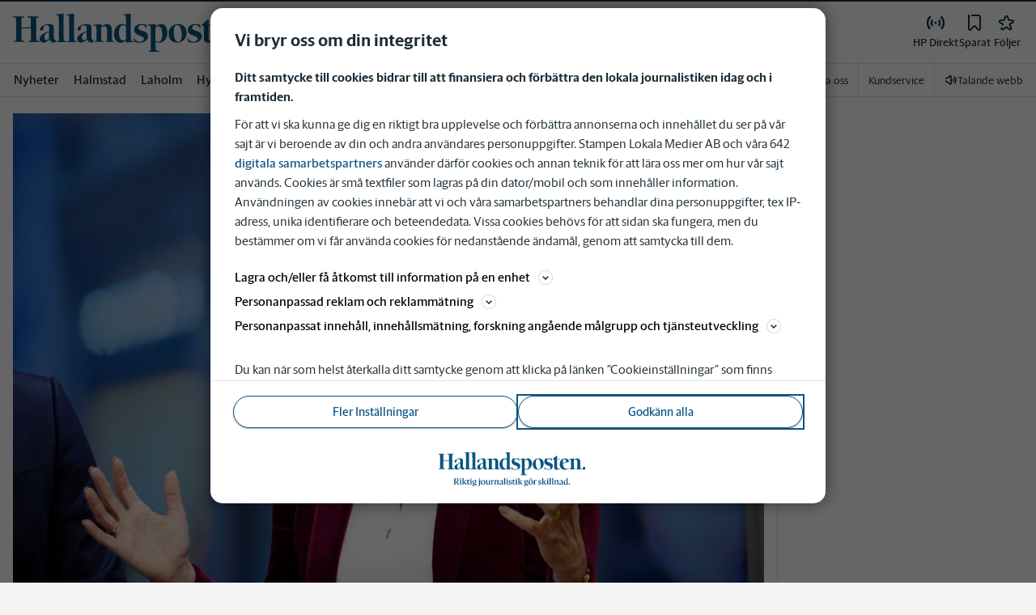

--- FILE ---
content_type: text/plain; charset=utf-8
request_url: https://gto.hallandsposten.se/api/v3/firstparty
body_size: 510
content:
{
  "i": "1eb109f7-f11d-4ccd-adc5-55d16dc0ee7e",
  "r": "hallandsposten.se",
  "v": "v3",
  "e": {},
  "k": [],
  "c": []
}

--- FILE ---
content_type: text/plain; charset=utf-8
request_url: https://gto.hallandsposten.se/api/v3/firstparty
body_size: 513
content:
{
  "i": "aa2c90a0-5072-4ae0-be4b-6fca8ebfba56",
  "r": "hallandsposten.se",
  "v": "v3",
  "e": {},
  "k": [],
  "c": []
}